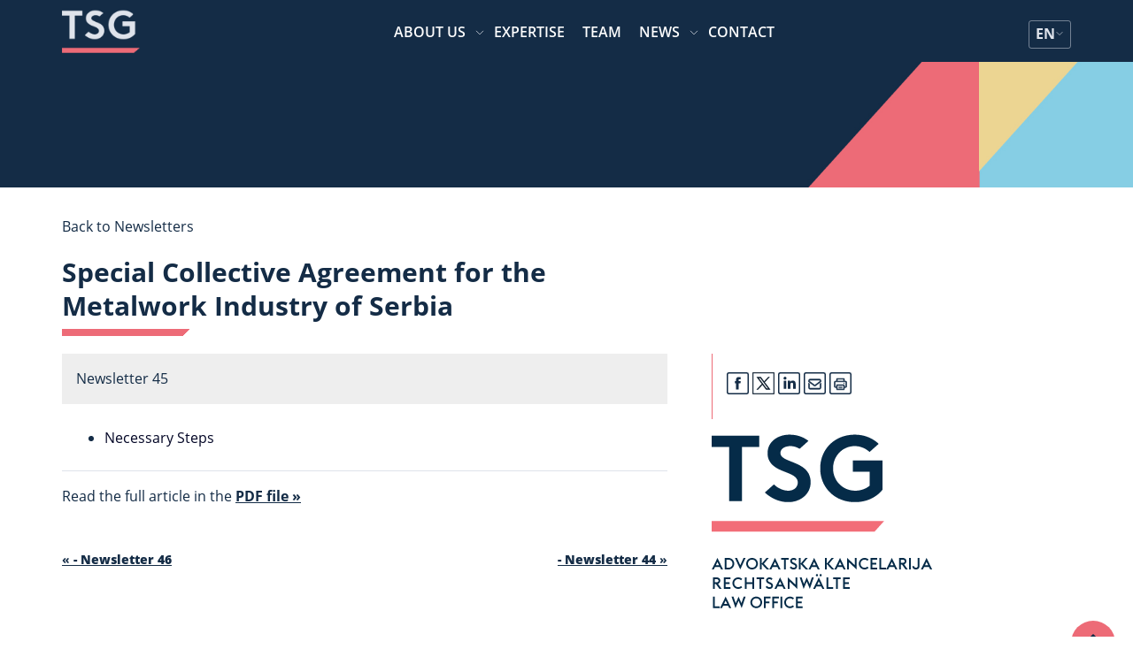

--- FILE ---
content_type: image/svg+xml
request_url: https://tsg.rs/wp-content/themes/tsg2021-child/assets/images/tsg-instagram.svg
body_size: 2061
content:
<svg width="40" height="39" viewBox="0 0 40 39" fill="none" xmlns="http://www.w3.org/2000/svg">
<path d="M31.2878 38.9782H8.01392C3.59831 38.9782 0 35.4095 0 31.0303V7.94797C0 3.5687 3.59831 0 8.01392 0H31.2823C35.7034 0 39.2962 3.56326 39.2962 7.94797V31.0248C39.3017 35.4095 35.7034 38.9782 31.2878 38.9782Z" fill="#223047"/>
<path d="M7.9591 14.1551C8.16205 13.0943 8.35404 12.0334 8.93547 11.0869C10.2629 8.93803 12.3418 8.11114 14.7334 8.05674C17.9971 7.97514 21.2663 7.98058 24.5355 8.05674C26.7515 8.11114 28.7262 8.83467 30.0756 10.7387C30.9422 11.9682 31.2658 13.3717 31.2933 14.8242C31.3426 17.9359 31.3646 21.0531 31.2878 24.1648C31.2275 26.6727 30.3498 28.8107 27.9857 30.0837C26.8941 30.6712 25.6929 30.9269 24.4696 30.9432C21.2443 30.9813 18.019 31.0139 14.7937 30.9378C12.3747 30.8834 10.2739 30.0728 8.92998 27.9022C8.34855 26.961 8.15657 25.8948 7.95361 24.834C7.9591 21.2762 7.9591 17.7129 7.9591 14.1551ZM19.6591 10.2491C18.0574 10.2491 16.4557 10.2165 14.854 10.2545C12.3528 10.3144 10.8169 11.4731 10.3616 13.6111C10.2629 14.0626 10.1916 14.5304 10.1916 14.9929C10.1751 18.0012 10.1367 21.0096 10.1971 24.018C10.2574 27.01 11.7823 28.6094 14.695 28.7182C17.9806 28.8379 21.2718 28.827 24.5574 28.7182C26.9819 28.6366 28.4245 27.4833 28.8853 25.4052C28.9675 25.0353 29.0443 24.6544 29.0498 24.2736C29.0663 20.8464 29.2583 17.4137 28.9456 13.9919C28.7591 11.9627 27.3933 10.6408 25.3528 10.3633C23.4604 10.1077 21.557 10.2872 19.6591 10.2491Z" fill="#9DCDE2"/>
<path d="M25.6819 19.5353C25.6709 22.7667 22.9667 25.4214 19.6481 25.4595C16.3186 25.4976 13.554 22.7721 13.565 19.4591C13.5759 16.2005 16.3789 13.4696 19.6591 13.5348C23.0325 13.5947 25.6928 16.2494 25.6819 19.5353ZM23.4384 19.5026C23.4439 17.4463 21.7325 15.7598 19.6371 15.749C17.5527 15.7381 15.8194 17.4299 15.8139 19.4809C15.8084 21.5372 17.5198 23.2236 19.6152 23.2345C21.6996 23.2454 23.4329 21.5535 23.4384 19.5026Z" fill="#9DCDE2"/>
<path d="M25.8465 11.9625C26.6473 11.9517 27.3275 12.6099 27.3275 13.3987C27.322 14.1495 26.6692 14.7968 25.8958 14.8186C25.095 14.8403 24.3984 14.193 24.3874 13.4096C24.3709 12.6208 25.0237 11.9734 25.8465 11.9625Z" fill="#9DCDE2"/>
</svg>


--- FILE ---
content_type: image/svg+xml
request_url: https://tsg.rs/wp-content/themes/tsg2021-child/assets/images/naslovna-top-bg-mobile.svg
body_size: 644
content:
<svg width="390" height="200" viewBox="0 0 390 200" fill="none" xmlns="http://www.w3.org/2000/svg">
<mask id="mask0_226_26" style="mask-type:alpha" maskUnits="userSpaceOnUse" x="0" y="0" width="390" height="200">
<rect width="390" height="200" fill="#D9D9D9"/>
</mask>
<g mask="url(#mask0_226_26)">
<path d="M430.838 -6.35693L310.021 133.749V476.923H595.838V-6.35693H430.838Z" fill="#85CEE4"/>
<path d="M322.729 471.381V-9.51709L-93.5996 471.381H322.729Z" fill="#ED6B77"/>
<path d="M441.299 -15.2041H322.729V122.456L441.299 -15.2041Z" fill="#ECD593"/>
<path fill-rule="evenodd" clip-rule="evenodd" d="M355.153 -40H-229.02H-353.58V-39.3019H-384.777L-385 440.515H-352.69L-352.69 440.497H-229.02H-59.7311L355.153 -40Z" fill="#142C46"/>
</g>
</svg>
